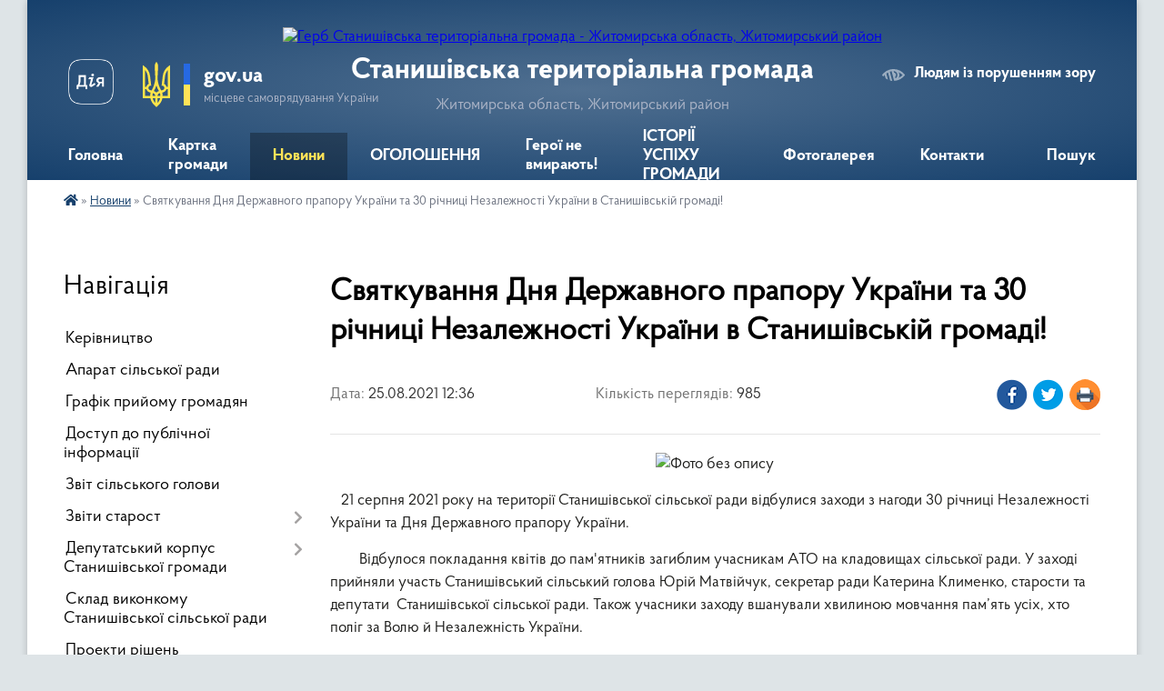

--- FILE ---
content_type: text/html; charset=UTF-8
request_url: https://stanyshivska-gromada.gov.ua/news/1630129513/
body_size: 18183
content:
<!DOCTYPE html>
<html lang="uk">
<head>
	<!--[if IE]><meta http-equiv="X-UA-Compatible" content="IE=edge"><![endif]-->
	<meta charset="utf-8">
	<meta name="viewport" content="width=device-width, initial-scale=1">
	<!--[if IE]><script>
		document.createElement('header');
		document.createElement('nav');
		document.createElement('main');
		document.createElement('section');
		document.createElement('article');
		document.createElement('aside');
		document.createElement('footer');
		document.createElement('figure');
		document.createElement('figcaption');
	</script><![endif]-->
	<title>Святкування Дня Державного прапору України та 30 річниці Незалежності України в Станишівській громаді! | Станишівська територіальна громада</title>
	<meta name="description" content=". .    21 серпня 2021 року на території Станишівської сільської ради відбулися заходи з нагоди 30 річниці Незалежності України та Дня Державного прапору України. . .         Відбулося покладання квітів до ">
	<meta name="keywords" content="Святкування, Дня, Державного, прапору, України, та, 30, річниці, Незалежності, України, в, Станишівській, громаді!, |, Станишівська, територіальна, громада">

	
		<meta property="og:image" content="https://rada.info/upload/users_files/04348444/19b7f42db41d48e34dfdd2beb140e5f7.jpg">
	<meta property="og:image:width" content="960">
	<meta property="og:image:height" content="640">
			<meta property="og:title" content="Святкування Дня Державного прапору України та 30 річниці Незалежності України в Станишівській громаді!">
				<meta property="og:type" content="article">
	<meta property="og:url" content="https://stanyshivska-gromada.gov.ua/news/1630129513/">
		
		<link rel="apple-touch-icon" sizes="57x57" href="https://gromada.org.ua/apple-icon-57x57.png">
	<link rel="apple-touch-icon" sizes="60x60" href="https://gromada.org.ua/apple-icon-60x60.png">
	<link rel="apple-touch-icon" sizes="72x72" href="https://gromada.org.ua/apple-icon-72x72.png">
	<link rel="apple-touch-icon" sizes="76x76" href="https://gromada.org.ua/apple-icon-76x76.png">
	<link rel="apple-touch-icon" sizes="114x114" href="https://gromada.org.ua/apple-icon-114x114.png">
	<link rel="apple-touch-icon" sizes="120x120" href="https://gromada.org.ua/apple-icon-120x120.png">
	<link rel="apple-touch-icon" sizes="144x144" href="https://gromada.org.ua/apple-icon-144x144.png">
	<link rel="apple-touch-icon" sizes="152x152" href="https://gromada.org.ua/apple-icon-152x152.png">
	<link rel="apple-touch-icon" sizes="180x180" href="https://gromada.org.ua/apple-icon-180x180.png">
	<link rel="icon" type="image/png" sizes="192x192"  href="https://gromada.org.ua/android-icon-192x192.png">
	<link rel="icon" type="image/png" sizes="32x32" href="https://gromada.org.ua/favicon-32x32.png">
	<link rel="icon" type="image/png" sizes="96x96" href="https://gromada.org.ua/favicon-96x96.png">
	<link rel="icon" type="image/png" sizes="16x16" href="https://gromada.org.ua/favicon-16x16.png">
	<link rel="manifest" href="https://gromada.org.ua/manifest.json">
	<meta name="msapplication-TileColor" content="#ffffff">
	<meta name="msapplication-TileImage" content="https://gromada.org.ua/ms-icon-144x144.png">
	<meta name="theme-color" content="#ffffff">
	
	
		<meta name="robots" content="">
	
    <link rel="preload" href="https://cdnjs.cloudflare.com/ajax/libs/font-awesome/5.9.0/css/all.min.css" as="style">
	<link rel="stylesheet" href="https://cdnjs.cloudflare.com/ajax/libs/font-awesome/5.9.0/css/all.min.css" integrity="sha512-q3eWabyZPc1XTCmF+8/LuE1ozpg5xxn7iO89yfSOd5/oKvyqLngoNGsx8jq92Y8eXJ/IRxQbEC+FGSYxtk2oiw==" crossorigin="anonymous" referrerpolicy="no-referrer" />

    <link rel="preload" href="//gromada.org.ua/themes/km2/css/styles_vip.css?v=3.34" as="style">
	<link rel="stylesheet" href="//gromada.org.ua/themes/km2/css/styles_vip.css?v=3.34">
	<link rel="stylesheet" href="//gromada.org.ua/themes/km2/css/5880/theme_vip.css?v=1769094980">
	
		<!--[if lt IE 9]>
	<script src="https://oss.maxcdn.com/html5shiv/3.7.2/html5shiv.min.js"></script>
	<script src="https://oss.maxcdn.com/respond/1.4.2/respond.min.js"></script>
	<![endif]-->
	<!--[if gte IE 9]>
	<style type="text/css">
		.gradient { filter: none; }
	</style>
	<![endif]-->

</head>
<body class="">

	<a href="#top_menu" class="skip-link link" aria-label="Перейти до головного меню (Alt+1)" accesskey="1">Перейти до головного меню (Alt+1)</a>
	<a href="#left_menu" class="skip-link link" aria-label="Перейти до бічного меню (Alt+2)" accesskey="2">Перейти до бічного меню (Alt+2)</a>
    <a href="#main_content" class="skip-link link" aria-label="Перейти до головного вмісту (Alt+3)" accesskey="3">Перейти до текстового вмісту (Alt+3)</a>




	
	<div class="wrap">
		
		<header>
			<div class="header_wrap">
				<div class="logo">
					<a href="https://stanyshivska-gromada.gov.ua/" id="logo" class="form_2">
						<img src="https://rada.info/upload/users_files/04348444/gerb/Логотип-СТГ-140-2_1.png" alt="Герб Станишівська територіальна громада - Житомирська область, Житомирський район">
					</a>
				</div>
				<div class="title">
					<div class="slogan_1">Станишівська територіальна громада</div>
					<div class="slogan_2">Житомирська область, Житомирський район</div>
				</div>
				<div class="gov_ua_block">
					<a class="diia" href="https://diia.gov.ua/" target="_blank" rel="nofollow" title="Державні послуги онлайн"><img src="//gromada.org.ua/themes/km2/img/diia.png" alt="Логотип Diia"></a>
					<img src="//gromada.org.ua/themes/km2/img/gerb.svg" class="gerb" alt="Герб України">
					<span class="devider"></span>
					<div class="title">
						<b>gov.ua</b>
						<span>місцеве самоврядування України</span>
					</div>
				</div>
								<div class="alt_link">
					<a href="#" rel="nofollow" title="Режим високої контастності" onclick="return set_special('78fdb611bc9b0a4dc1910e5778136a0a17c5abc7');">Людям із порушенням зору</a>
				</div>
								
				<section class="top_nav">
					<nav class="main_menu" id="top_menu">
						<ul>
														<li class="">
								<a href="https://stanyshivska-gromada.gov.ua/main/"><span>Головна</span></a>
																							</li>
														<li class="">
								<a href="https://stanyshivska-gromada.gov.ua/structure/"><span>Картка громади</span></a>
																							</li>
														<li class="active">
								<a href="https://stanyshivska-gromada.gov.ua/news/"><span>Новини</span></a>
																							</li>
														<li class="">
								<a href="https://stanyshivska-gromada.gov.ua/more_news/"><span>ОГОЛОШЕННЯ</span></a>
																							</li>
														<li class="">
								<a href="https://stanyshivska-gromada.gov.ua/geroi-ne-vmirajut-11-30-14-18-05-2022/"><span>Герої не вмирають!</span></a>
																							</li>
														<li class="">
								<a href="https://stanyshivska-gromada.gov.ua/istorii-uspihu-decentralizacii-v-gromadi-08-47-27-25-10-2019/"><span>ІСТОРІЇ УСПІХУ  ГРОМАДИ</span></a>
																							</li>
														<li class="">
								<a href="https://stanyshivska-gromada.gov.ua/photo/"><span>Фотогалерея</span></a>
																							</li>
														<li class="">
								<a href="https://stanyshivska-gromada.gov.ua/feedback/"><span>Контакти</span></a>
																							</li>
																				</ul>
					</nav>
					&nbsp;
					<button class="menu-button" id="open-button"><i class="fas fa-bars"></i> Меню сайту</button>
					<a href="https://stanyshivska-gromada.gov.ua/search/" rel="nofollow" class="search_button">Пошук</a>
				</section>
				
			</div>
		</header>
				
		<section class="bread_crumbs">
		<div xmlns:v="http://rdf.data-vocabulary.org/#"><a href="https://stanyshivska-gromada.gov.ua/" title="Головна сторінка"><i class="fas fa-home"></i></a> &raquo; <a href="https://stanyshivska-gromada.gov.ua/news/" aria-current="page">Новини</a>  &raquo; <span>Святкування Дня Державного прапору України та 30 річниці Незалежності України в Станишівській громаді!</span></div>
	</section>
	
	<section class="center_block">
		<div class="row">
			<div class="grid-25 fr">
				<aside>
				
									
										<div class="sidebar_title">Навігація</div>
										
					<nav class="sidebar_menu" id="left_menu">
						<ul>
														<li class="">
								<a href="https://stanyshivska-gromada.gov.ua/kerivnictvo-15-23-03-01-11-2017/"><span>Керівництво</span></a>
																							</li>
														<li class="">
								<a href="https://stanyshivska-gromada.gov.ua/aparat-silskoi-radi-16-02-13-09-03-2016/"><span>Апарат сільської ради</span></a>
																							</li>
														<li class="">
								<a href="https://stanyshivska-gromada.gov.ua/grafik-prijomu-gromadyan-14-24-19-23-02-2017/"><span>Графік прийому громадян</span></a>
																							</li>
														<li class="">
								<a href="https://stanyshivska-gromada.gov.ua/dostup-do-publichnoi-informacii-16-14-42-09-03-2016/"><span>Доступ до публічної інформації</span></a>
																							</li>
														<li class="">
								<a href="https://stanyshivska-gromada.gov.ua/zvit-silskogo-golovi-14-56-04-06-01-2023/"><span>Звіт сільського голови</span></a>
																							</li>
														<li class=" has-sub">
								<a href="https://stanyshivska-gromada.gov.ua/zviti-starost-11-51-45-03-07-2024/"><span>Звіти старост</span></a>
																<button onclick="return show_next_level(this);" aria-label="Показати підменю"></button>
																								<ul>
																		<li class="">
										<a href="https://stanyshivska-gromada.gov.ua/starosti-zarichanskogo-starostinskogo-okrugu-11-54-03-03-07-2024/"><span>старости Зарічанського старостинського округу</span></a>
																													</li>
																		<li class="">
										<a href="https://stanyshivska-gromada.gov.ua/starosti-piskivskogo-starostinskogo-okrugu-11-54-37-03-07-2024/"><span>старости Пісківського старостинського округу</span></a>
																													</li>
																		<li class="">
										<a href="https://stanyshivska-gromada.gov.ua/starosti-lukivskogo-starostinskogo-okrugu-11-55-04-03-07-2024/"><span>старости Луківського старостинського округу</span></a>
																													</li>
																		<li class="">
										<a href="https://stanyshivska-gromada.gov.ua/starosti-luschinskogo-starostinskogo-okrugu-11-55-41-03-07-2024/"><span>старости Ліщинського старостинського округу</span></a>
																													</li>
																		<li class="">
										<a href="https://stanyshivska-gromada.gov.ua/starosti-turoveckogo-starostinskogo-okrugu-11-57-15-03-07-2024/"><span>старости Туровецького старостинського округу</span></a>
																													</li>
																		<li class="">
										<a href="https://stanyshivska-gromada.gov.ua/starosti-ivankivskogo-starostinskogo-okrugu-11-57-55-03-07-2024/"><span>старости Іванківського старостинського округу</span></a>
																													</li>
																		<li class="">
										<a href="https://stanyshivska-gromada.gov.ua/starosti-kodnyanskogo-starostinskogo-okrugu-11-58-39-03-07-2024/"><span>старости Коднянського старостинського округу</span></a>
																													</li>
																		<li class="">
										<a href="https://stanyshivska-gromada.gov.ua/starosti-miroljubivskogo-starostinskogo-okrugu-12-00-11-03-07-2024/"><span>старости Миролюбівського старостинського округу</span></a>
																													</li>
																										</ul>
															</li>
														<li class=" has-sub">
								<a href="https://stanyshivska-gromada.gov.ua/sklad-deputativ-16-13-35-09-03-2016/"><span>Депутатський корпус Станишівської громади</span></a>
																<button onclick="return show_next_level(this);" aria-label="Показати підменю"></button>
																								<ul>
																		<li class="">
										<a href="https://stanyshivska-gromada.gov.ua/bjudzhetna-komisiya-20-19-02-09-03-2016/"><span>Бюджетна комісія</span></a>
																													</li>
																		<li class="">
										<a href="https://stanyshivska-gromada.gov.ua/zemelna-komisiya-20-19-20-09-03-2016/"><span>Земельна комісія</span></a>
																													</li>
																		<li class="">
										<a href="https://stanyshivska-gromada.gov.ua/zhkh-11-51-47-31-01-2017/"><span>Комісія з питань ЖКГ</span></a>
																													</li>
																		<li class="">
										<a href="https://stanyshivska-gromada.gov.ua/socialna-komisiya-11-58-25-31-01-2017/"><span>Соціальна комісія</span></a>
																													</li>
																		<li class="">
										<a href="https://stanyshivska-gromada.gov.ua/zviti-deputativ-stanishivskoi-silskoi-radi-8-sklikannya-12-39-30-05-01-2022/"><span>Звіти депутатів Станишівської сільської ради 8 скликання</span></a>
																													</li>
																										</ul>
															</li>
														<li class="">
								<a href="https://stanyshivska-gromada.gov.ua/sklad-vikonkomu-16-14-02-09-03-2016/"><span>Склад виконкому Станишівської сільської ради</span></a>
																							</li>
														<li class="">
								<a href="https://stanyshivska-gromada.gov.ua/proekti-rishen-16-17-37-09-03-2016/"><span>Проекти рішень</span></a>
																							</li>
														<li class=" has-sub">
								<a href="https://stanyshivska-gromada.gov.ua/rishennnya-sesij-16-16-26-09-03-2016/"><span>Рішення сесій</span></a>
																<button onclick="return show_next_level(this);" aria-label="Показати підменю"></button>
																								<ul>
																		<li class=" has-sub">
										<a href="https://stanyshivska-gromada.gov.ua/videotranslyaciya-16-23-17-21-05-2024/"><span>Відеотрансляція</span></a>
																				<button onclick="return show_next_level(this);" aria-label="Показати підменю"></button>
																														<ul>
																						<li><a href="https://stanyshivska-gromada.gov.ua/videotranslyaciya-zasidan-sesij-radi-16-23-50-21-05-2024/"><span>Відеотрансляція засідань сесій ради</span></a></li>
																																</ul>
																			</li>
																										</ul>
															</li>
														<li class=" has-sub">
								<a href="https://stanyshivska-gromada.gov.ua/materiali-postijnih-komisij-16-55-01-28-12-2021/"><span>Матеріали постійних комісій</span></a>
																<button onclick="return show_next_level(this);" aria-label="Показати підменю"></button>
																								<ul>
																		<li class="">
										<a href="https://stanyshivska-gromada.gov.ua/bjudzhetna-komisiya-09-33-47-30-12-2022/"><span>Постійна комісія з питань планування, фінансів, бюджету та соціально-економічного розвитку</span></a>
																													</li>
																		<li class="">
										<a href="https://stanyshivska-gromada.gov.ua/postijna-komisiya-z-pitan-zemelnih-vidnosin-budivnictva-perspektivnogo-rozvitku-ohoroni-navkolishnogo-prirodnogo-seredovischa-ta-agropromisl-09-55-50-30-12-2022/"><span>Постійна комісія з питань земельних відносин, будівництва, перспективного розвитку, охорони навколишнього природного середовища та агропромислового комплексу</span></a>
																													</li>
																		<li class="">
										<a href="https://stanyshivska-gromada.gov.ua/postijna-komisiya-z-planuvannya-finansiv-bjudzhetu-ta-socialnoekonomichnogo-rozvitku-09-56-50-30-12-2022/"><span>Постійна комісія з питань освіти, культури, охорони здоров’я, фізкультури, спорту та соціального захисту населення, прав людини, законності, депутатської діяльності та етики</span></a>
																													</li>
																		<li class="">
										<a href="https://stanyshivska-gromada.gov.ua/postijna-komisiya-z-pitan-zhitlovokomunalnogo-gospodarstva-komunalnoi-vlasnosti-promislovosti-pidpriemnictva-ta-sferi-poslug-silskoi-radi-09-59-05-30-12-2022/"><span>Постійна комісія з питань житлово-комунального господарства, комунальної власності, промисловості, підприємництва та сфери послуг сільської ради</span></a>
																													</li>
																		<li class="">
										<a href="https://stanyshivska-gromada.gov.ua/videotranslyaciya-zasidan-postijnih-komisij-08-49-29-04-07-2024/"><span>Відеотрансляція засідань постійних комісій</span></a>
																													</li>
																										</ul>
															</li>
														<li class="">
								<a href="https://stanyshivska-gromada.gov.ua/rishennya-vikonkomu-16-16-40-09-03-2016/"><span>Рішення виконкому</span></a>
																							</li>
														<li class="">
								<a href="https://stanyshivska-gromada.gov.ua/pasport-gromadi-09-58-46-13-08-2025/"><span>ПАСПОРТ ГРОМАДИ</span></a>
																							</li>
														<li class=" has-sub">
								<a href="https://stanyshivska-gromada.gov.ua/docs/"><span>Документи</span></a>
																<button onclick="return show_next_level(this);" aria-label="Показати підменю"></button>
																								<ul>
																		<li class="">
										<a href="https://stanyshivska-gromada.gov.ua/rozporyadzhennya-silskogo-golovi-1521791169/"><span>Розпорядження</span></a>
																													</li>
																		<li class="">
										<a href="https://stanyshivska-gromada.gov.ua/statut-gromadi-16-54-07-02-05-2019/"><span>Статут громади</span></a>
																													</li>
																		<li class="">
										<a href="https://stanyshivska-gromada.gov.ua/reglament-roboti-stanishivskoi-silskoi-radi-11-56-50-02-07-2024/"><span>Регламент роботи Станишівської сільської ради</span></a>
																													</li>
																										</ul>
															</li>
														<li class="">
								<a href="https://stanyshivska-gromada.gov.ua/policejskij-oficer-stanishivskoi-gromadi-14-12-29-29-06-2021/"><span>Поліцейський офіцер громади</span></a>
																							</li>
														<li class=" has-sub">
								<a href="https://stanyshivska-gromada.gov.ua/ekonomichna-sfera-16-16-00-09-03-2016/"><span>Бюджет громади</span></a>
																<button onclick="return show_next_level(this);" aria-label="Показати підменю"></button>
																								<ul>
																		<li class="">
										<a href="https://stanyshivska-gromada.gov.ua/bjudzhetni-zapiti-09-36-19-12-10-2022/"><span>Бюджетні запити</span></a>
																													</li>
																		<li class="">
										<a href="https://stanyshivska-gromada.gov.ua/bjudzhet-08-37-26-10-03-2016/"><span>Паспорти бюджетних програм</span></a>
																													</li>
																		<li class="">
										<a href="https://stanyshivska-gromada.gov.ua/regulyatorna-dokumentaciya-08-46-40-21-05-2019/"><span>Регуляторна політика</span></a>
																													</li>
																		<li class="">
										<a href="https://stanyshivska-gromada.gov.ua/miscevi-podatki-i-zbori-08-37-50-10-03-2016/"><span>Місцеві податки і збори</span></a>
																													</li>
																		<li class="">
										<a href="https://stanyshivska-gromada.gov.ua/do-uvagi-platnikiv-podatkiv-22-59-43-04-01-2021/"><span>До уваги платників податків!</span></a>
																													</li>
																		<li class="">
										<a href="https://stanyshivska-gromada.gov.ua/grantovi-mozhlivosti-rozvitku-09-22-38-26-03-2024/"><span>Грантові можливості розвитку</span></a>
																													</li>
																		<li class="">
										<a href="https://stanyshivska-gromada.gov.ua/publichni-investicii-15-16-24-19-09-2025/"><span>ПУБЛІЧНІ ІНВЕСТИЦІЇ</span></a>
																													</li>
																										</ul>
															</li>
														<li class=" has-sub">
								<a href="https://stanyshivska-gromada.gov.ua/bjudzhet-uchasti-09-04-10-01-03-2018/"><span>БЮДЖЕТ УЧАСТІ</span></a>
																<button onclick="return show_next_level(this);" aria-label="Показати підменю"></button>
																								<ul>
																		<li class="">
										<a href="https://stanyshivska-gromada.gov.ua/polozhennya-09-05-33-01-03-2018/"><span>Положення</span></a>
																													</li>
																		<li class="">
										<a href="https://stanyshivska-gromada.gov.ua/proekti-09-05-48-01-03-2018/"><span>Проекти</span></a>
																													</li>
																		<li class="">
										<a href="https://stanyshivska-gromada.gov.ua/protokoli-koordinacijnoi-radi-09-06-13-01-03-2018/"><span>Документи та протоколи</span></a>
																													</li>
																		<li class="">
										<a href="https://stanyshivska-gromada.gov.ua/realizovani-proekti-14-50-34-04-07-2019/"><span>Реалізовані проекти</span></a>
																													</li>
																										</ul>
															</li>
														<li class="">
								<a href="https://stanyshivska-gromada.gov.ua/veteranam-vijni-15-51-45-25-01-2024/"><span>ВЕТЕРАНАМ ВІЙНИ</span></a>
																							</li>
														<li class=" has-sub">
								<a href="https://stanyshivska-gromada.gov.ua/centr-nadannya-administrativnih-poslug-09-19-56-02-08-2017/"><span>Центр надання  адміністративних  послуг</span></a>
																<button onclick="return show_next_level(this);" aria-label="Показати підменю"></button>
																								<ul>
																		<li class="">
										<a href="https://stanyshivska-gromada.gov.ua/ustanovchi-dokumenti-11-02-22-11-08-2017/"><span>Установчі документи</span></a>
																													</li>
																		<li class="">
										<a href="https://stanyshivska-gromada.gov.ua/perelik-poslug-12-12-41-21-09-2017/"><span>Перелік послуг</span></a>
																													</li>
																		<li class="">
										<a href="https://stanyshivska-gromada.gov.ua/inforomacijni-kartki-12-22-38-29-12-2017/"><span>Інформаційні картки</span></a>
																													</li>
																		<li class="">
										<a href="https://stanyshivska-gromada.gov.ua/zrazki-zayav-12-42-13-27-02-2018/"><span>Зразки заяв</span></a>
																													</li>
																		<li class="">
										<a href="https://stanyshivska-gromada.gov.ua/onlajn-poslugi-organiv-vikonavchoi-vladi-08-57-20-13-03-2019/"><span>Он-лайн послуги органів виконавчої влади</span></a>
																													</li>
																		<li class="">
										<a href="https://stanyshivska-gromada.gov.ua/normativnopravova-baza-09-02-31-13-03-2019/"><span>Нормативно-правова база</span></a>
																													</li>
																		<li class="">
										<a href="https://stanyshivska-gromada.gov.ua/dodatkovain-formaciya-11-10-13-02-10-2018/"><span>Важлива інформація</span></a>
																													</li>
																		<li class="">
										<a href="https://stanyshivska-gromada.gov.ua/grafik-prijomu-gromadyan-15-20-38-21-08-2019/"><span>Графік прийому громадян</span></a>
																													</li>
																		<li class="">
										<a href="https://stanyshivska-gromada.gov.ua/pasportni-poslugi-12-04-15-29-12-2020/"><span>Паспортні послуги</span></a>
																													</li>
																										</ul>
															</li>
														<li class=" has-sub">
								<a href="https://stanyshivska-gromada.gov.ua/socialna-sfera-15-09-30-22-01-2021/"><span>Соціальна сфера</span></a>
																<button onclick="return show_next_level(this);" aria-label="Показати підменю"></button>
																								<ul>
																		<li class=" has-sub">
										<a href="https://stanyshivska-gromada.gov.ua/ku-centr-nadannya-socialnih-poslug-stanishivskoi-silskoi-radi-15-25-36-22-01-2021/"><span>КУ «Центр надання соціальних послуг Станишівської сільської ради»</span></a>
																				<button onclick="return show_next_level(this);" aria-label="Показати підменю"></button>
																														<ul>
																						<li><a href="https://stanyshivska-gromada.gov.ua/socialni-poslugi-ku-centr-nadannya-socialnih-poslug-11-15-15-02-06-2022/"><span>Соціальна послуга "догляд вдома"</span></a></li>
																						<li><a href="https://stanyshivska-gromada.gov.ua/socialna-posluga-–-socialnij-suprovid-simejosib-yaki-perebuvajut-u-skladnih-zhittevih-obstavinah-11-22-53-02-06-2022/"><span>соціальна послуга – «соціальний супровід сімей/осіб, які перебувають у складних життєвих обставинах»</span></a></li>
																																</ul>
																			</li>
																										</ul>
															</li>
														<li class=" has-sub">
								<a href="https://stanyshivska-gromada.gov.ua/osvita-16-15-00-09-03-2016/"><span>Відділ освіти</span></a>
																<button onclick="return show_next_level(this);" aria-label="Показати підменю"></button>
																								<ul>
																		<li class="">
										<a href="https://stanyshivska-gromada.gov.ua/zakladi-zagalnoi-serednoi-osviti-stanishivskoi-silskoi-radi-16-11-12-19-01-2024/"><span>Заклади загальної середньої освіти Станишівської сільської ради</span></a>
																													</li>
																		<li class=" has-sub">
										<a href="https://stanyshivska-gromada.gov.ua/publichna-informaciya-viddilu-osviti-15-59-39-10-03-2023/"><span>Публічна інформація відділу освіти</span></a>
																				<button onclick="return show_next_level(this);" aria-label="Показати підменю"></button>
																														<ul>
																						<li><a href="https://stanyshivska-gromada.gov.ua/vibir-pidruchnikiv-zzso-10-48-15-03-04-2025/"><span>Вибір підручників ЗЗСО</span></a></li>
																						<li><a href="https://stanyshivska-gromada.gov.ua/vibir-pidruchnikiv-zzso-10-48-18-03-04-2025/"><span>Територія обслуговування закладів освіти</span></a></li>
																						<li><a href="https://stanyshivska-gromada.gov.ua/visnovki-institucijnogo-auditu-upravlinnya-derzhavnoi-sluzhbi-yakosti-osviti-u-zhitomirskij-oblasti-15-18-53-30-12-2025/"><span>ВИСНОВКИ ІНСТИТУЦІЙНОГО АУДИТУ УПРАВЛІННЯ ДЕРЖАВНОЇ СЛУЖБИ ЯКОСТІ ОСВІТИ У ЖИТОМИРСЬКІЙ ОБЛАСТІ</span></a></li>
																																</ul>
																			</li>
																		<li class="">
										<a href="https://stanyshivska-gromada.gov.ua/zahodi-v-zakladah-osviti-gromadi-15-13-29-17-01-2023/"><span>Заходи в закладах освіти громади</span></a>
																													</li>
																		<li class=" has-sub">
										<a href="https://stanyshivska-gromada.gov.ua/stanishivska-zosh-iiii-st-21-05-44-09-03-2016/"><span>Станишівський ліцей</span></a>
																				<button onclick="return show_next_level(this);" aria-label="Показати підменю"></button>
																														<ul>
																						<li><a href="https://stanyshivska-gromada.gov.ua/publichna-informaciya-11-21-12-20-02-2018/"><span>Публічна інформація</span></a></li>
																						<li><a href="https://stanyshivska-gromada.gov.ua/kadrovij-pedagogichnij-sklad-10-48-41-20-02-2018/"><span>Кадровий педагогічний склад</span></a></li>
																						<li><a href="https://stanyshivska-gromada.gov.ua/finansova-zvitnist-10-50-29-20-02-2018/"><span>Звітність</span></a></li>
																																</ul>
																			</li>
																		<li class=" has-sub">
										<a href="https://stanyshivska-gromada.gov.ua/zarichanska-zosh-10-25-26-20-02-2018/"><span>Зарічанська гімназія</span></a>
																				<button onclick="return show_next_level(this);" aria-label="Показати підменю"></button>
																														<ul>
																						<li><a href="https://stanyshivska-gromada.gov.ua/ustanovchi-dokumenti-10-26-10-20-02-2018/"><span>Установчі документи</span></a></li>
																						<li><a href="https://stanyshivska-gromada.gov.ua/kadrovij-pedagogichnij-sklad-10-35-12-20-02-2018/"><span>Кадровий педагогічний склад</span></a></li>
																						<li><a href="https://stanyshivska-gromada.gov.ua/finansova-zvitnist-10-35-38-20-02-2018/"><span>Звітність</span></a></li>
																																</ul>
																			</li>
																		<li class=" has-sub">
										<a href="https://stanyshivska-gromada.gov.ua/lukivska-zosh-10-55-41-20-02-2018/"><span>Луківська гімназія</span></a>
																				<button onclick="return show_next_level(this);" aria-label="Показати підменю"></button>
																														<ul>
																						<li><a href="https://stanyshivska-gromada.gov.ua/ustanovchi-dokumenti-10-55-55-20-02-2018/"><span>Установчі документи</span></a></li>
																						<li><a href="https://stanyshivska-gromada.gov.ua/kadrovij-pedagogichnij-sklad-10-56-04-20-02-2018/"><span>Кадровий педагогічний склад</span></a></li>
																						<li><a href="https://stanyshivska-gromada.gov.ua/finansova-zvitnist-10-56-13-20-02-2018/"><span>Звітність</span></a></li>
																						<li><a href="https://stanyshivska-gromada.gov.ua/publichna-informaciya-20-26-48-23-03-2020/"><span>Публічна інформація</span></a></li>
																																</ul>
																			</li>
																		<li class=" has-sub">
										<a href="https://stanyshivska-gromada.gov.ua/lischinska-zosh-10-56-51-20-02-2018/"><span>Ліщинська гімназія</span></a>
																				<button onclick="return show_next_level(this);" aria-label="Показати підменю"></button>
																														<ul>
																						<li><a href="https://stanyshivska-gromada.gov.ua/ustanovchi-dokumenti-10-57-07-20-02-2018/"><span>Установчі документи</span></a></li>
																						<li><a href="https://stanyshivska-gromada.gov.ua/kadrovij-pedagogichnij-sklad-10-57-20-20-02-2018/"><span>Кадровий педагогічний склад</span></a></li>
																						<li><a href="https://stanyshivska-gromada.gov.ua/finansova-zvitnist-10-57-43-20-02-2018/"><span>Звітність</span></a></li>
																						<li><a href="https://stanyshivska-gromada.gov.ua/publichna-informaciya-23-03-26-13-06-2022/"><span>Публічна інформація</span></a></li>
																																</ul>
																			</li>
																		<li class=" has-sub">
										<a href="https://stanyshivska-gromada.gov.ua/zdo-dzherelce-11-00-50-20-02-2018/"><span>Зарічанський ЗДО "Джерельце"</span></a>
																				<button onclick="return show_next_level(this);" aria-label="Показати підменю"></button>
																														<ul>
																						<li><a href="https://stanyshivska-gromada.gov.ua/zvitnist-15-54-48-13-07-2020/"><span>Звітність</span></a></li>
																						<li><a href="https://stanyshivska-gromada.gov.ua/publichna-informaciya-21-54-10-19-06-2024/"><span>Публічна інформація</span></a></li>
																																</ul>
																			</li>
																		<li class=" has-sub">
										<a href="https://stanyshivska-gromada.gov.ua/dnz-doshkolyarik-21-06-01-09-03-2016/"><span>Станишівський ЗДО "Малятко"</span></a>
																				<button onclick="return show_next_level(this);" aria-label="Показати підменю"></button>
																														<ul>
																						<li><a href="https://stanyshivska-gromada.gov.ua/zvitnist-15-55-02-13-07-2020/"><span>Звітність</span></a></li>
																																</ul>
																			</li>
																		<li class=" has-sub">
										<a href="https://stanyshivska-gromada.gov.ua/piskivskij-dnz-dzherelce-11-05-35-20-02-2018/"><span>Пісківський ЗДО "Джерельце"</span></a>
																				<button onclick="return show_next_level(this);" aria-label="Показати підменю"></button>
																														<ul>
																						<li><a href="https://stanyshivska-gromada.gov.ua/zvitnist-15-55-12-13-07-2020/"><span>Звітність</span></a></li>
																						<li><a href="https://stanyshivska-gromada.gov.ua/ustanovchi-dokumenti-12-03-06-27-05-2021/"><span>установчі документи</span></a></li>
																						<li><a href="https://stanyshivska-gromada.gov.ua/pedagogichna-rada-09-51-16-21-09-2021/"><span>Педагогічна рада</span></a></li>
																						<li><a href="https://stanyshivska-gromada.gov.ua/publichna-informaciya-21-45-37-18-06-2024/"><span>Публічна інформація</span></a></li>
																																</ul>
																			</li>
																		<li class=" has-sub">
										<a href="https://stanyshivska-gromada.gov.ua/ivankivska-gimnaziya-16-14-16-03-12-2025/"><span>Іванківська гімназія</span></a>
																				<button onclick="return show_next_level(this);" aria-label="Показати підменю"></button>
																														<ul>
																						<li><a href="https://stanyshivska-gromada.gov.ua/ustanovchi-dokumenti-16-15-18-03-12-2025/"><span>Установчі документи</span></a></li>
																						<li><a href="https://stanyshivska-gromada.gov.ua/osvitni-programi-16-15-50-03-12-2025/"><span>Документи закладу</span></a></li>
																																</ul>
																			</li>
																		<li class=" has-sub">
										<a href="https://stanyshivska-gromada.gov.ua/lukivskij-dnz-malyatko-11-07-02-20-02-2018/"><span>Луківський ЗДО "Малятко"</span></a>
																				<button onclick="return show_next_level(this);" aria-label="Показати підменю"></button>
																														<ul>
																						<li><a href="https://stanyshivska-gromada.gov.ua/zvitnist-15-55-24-13-07-2020/"><span>Звітність</span></a></li>
																						<li><a href="https://stanyshivska-gromada.gov.ua/informaciya-dlya-opriljudnennya-15-30-12-22-09-2021/"><span>інформація для оприлюднення</span></a></li>
																						<li><a href="https://stanyshivska-gromada.gov.ua/ustanovchi-dokumenti-10-55-21-24-05-2021/"><span>установчі документи</span></a></li>
																						<li><a href="https://stanyshivska-gromada.gov.ua/kadrovij-sklad-11-08-08-24-05-2021/"><span>кадровий склад</span></a></li>
																																</ul>
																			</li>
																		<li class=" has-sub">
										<a href="https://stanyshivska-gromada.gov.ua/lischinskij-dnz-lastivka-11-07-56-20-02-2018/"><span>Ліщинський ЗДО "Ластівка"</span></a>
																				<button onclick="return show_next_level(this);" aria-label="Показати підменю"></button>
																														<ul>
																						<li><a href="https://stanyshivska-gromada.gov.ua/zvitnist-15-55-37-13-07-2020/"><span>Планування діяльності та звітність</span></a></li>
																						<li><a href="https://stanyshivska-gromada.gov.ua/ustanovchi-dokumenti-15-41-36-14-06-2021/"><span>Установчі документи</span></a></li>
																						<li><a href="https://stanyshivska-gromada.gov.ua/ustanovchi-dokumenti-15-41-50-14-06-2021/"><span>Установчі документи</span></a></li>
																						<li><a href="https://stanyshivska-gromada.gov.ua/ustanovchi-dokumenti-15-42-00-14-06-2021/"><span>Установчі документи</span></a></li>
																						<li><a href="https://stanyshivska-gromada.gov.ua/kadrovij-sklad-15-53-49-14-06-2021/"><span>Кадровий склад</span></a></li>
																																</ul>
																			</li>
																		<li class=" has-sub">
										<a href="https://stanyshivska-gromada.gov.ua/ivankivskij-dnz-kazka-10-01-24-17-08-2021/"><span>Іванківський ЗДО "Казка"</span></a>
																				<button onclick="return show_next_level(this);" aria-label="Показати підменю"></button>
																														<ul>
																						<li><a href="https://stanyshivska-gromada.gov.ua/ustanovchi-dokumenti-10-09-58-17-08-2021/"><span>Установчі документи</span></a></li>
																						<li><a href="https://stanyshivska-gromada.gov.ua/personal-10-11-55-17-08-2021/"><span>Персонал</span></a></li>
																						<li><a href="https://stanyshivska-gromada.gov.ua/publichna-informaciya-01-01-27-18-06-2024/"><span>Публічна інформація</span></a></li>
																																</ul>
																			</li>
																		<li class="">
										<a href="https://stanyshivska-gromada.gov.ua/miroljubivskij-zdo-strumochok-14-55-53-29-12-2022/"><span>Миролюбівський ЗДО "Струмочок"</span></a>
																													</li>
																		<li class="">
										<a href="https://stanyshivska-gromada.gov.ua/kodnyanskij-zdo-sonechko-15-13-22-29-12-2022/"><span>Коднянський ЗДО «Сонечко»</span></a>
																													</li>
																		<li class=" has-sub">
										<a href="https://stanyshivska-gromada.gov.ua/ kodnyanskij-licej-stanishivskoi-silskoi-radi-16-41-39-29-12-2022/"><span> Коднянський ліцей Станишівської сільської ради</span></a>
																				<button onclick="return show_next_level(this);" aria-label="Показати підменю"></button>
																														<ul>
																						<li><a href="https://stanyshivska-gromada.gov.ua/filiya-miroljubivska-gimnaziya-kodnyanskogo-liceju-16-36-01-29-12-2022/"><span>Філія "Миролюбівська гімназія " Коднянського ліцею</span></a></li>
																																</ul>
																			</li>
																										</ul>
															</li>
														<li class="">
								<a href="https://stanyshivska-gromada.gov.ua/dlya-vnutrishno-peremischenih-osib-16-11-30-27-02-2025/"><span>ДЛЯ ВНУТРІШНЬО ПЕРЕМІЩЕНИХ ОСІБ</span></a>
																							</li>
														<li class="">
								<a href="https://stanyshivska-gromada.gov.ua/finansovij-viddil-16-01-54-26-02-2025/"><span>Фінансовий відділ</span></a>
																							</li>
														<li class="">
								<a href="https://stanyshivska-gromada.gov.ua/protokoli-gromadskih-sluhan-13-52-52-10-07-2023/"><span>Протоколи громадських слухань</span></a>
																							</li>
														<li class="">
								<a href="https://stanyshivska-gromada.gov.ua/mistobudivna-dokumentaciya-15-54-12-21-07-2020/"><span>Містобудівна документація</span></a>
																							</li>
														<li class=" has-sub">
								<a href="https://stanyshivska-gromada.gov.ua/evidnovlennya-14-06-19-20-06-2023/"><span>єВідновлення</span></a>
																<button onclick="return show_next_level(this);" aria-label="Показати підменю"></button>
																								<ul>
																		<li class=" has-sub">
										<a href="https://stanyshivska-gromada.gov.ua/komisiya-z-rozglyadu-pitan-schodo-nadannya-kompensacii-za-poshkodzhenni-ob’ekti-neruhomogo-majna-vnaslidok-bojovih-dij-teroristichnih-akti-14-09-30-20-06-2023/"><span>Комісія з розгляду питань щодо надання компенсації за пошкодженні об’єкти нерухомого майна внаслідок бойових дій, терористичних актів, диверсій, спричинених збройною агресією російської федерації проти України на території Станишівської ТГ</span></a>
																				<button onclick="return show_next_level(this);" aria-label="Показати підменю"></button>
																														<ul>
																						<li><a href="https://stanyshivska-gromada.gov.ua/sklad-komisii-14-11-23-20-06-2023/"><span>Склад комісії</span></a></li>
																						<li><a href="https://stanyshivska-gromada.gov.ua/polozhennya-pro-komisiju-14-17-03-20-06-2023/"><span>Положення про комісію</span></a></li>
																																</ul>
																			</li>
																										</ul>
															</li>
														<li class="">
								<a href="https://stanyshivska-gromada.gov.ua/publichni-zakupivli-09-32-37-19-03-2024/"><span>ПУБЛІЧНІ ЗАКУПІВЛІ</span></a>
																							</li>
														<li class=" has-sub">
								<a href="https://stanyshivska-gromada.gov.ua/kultura-17-16-00-09-03-2016/"><span>КУЛЬТУРА</span></a>
																<button onclick="return show_next_level(this);" aria-label="Показати підменю"></button>
																								<ul>
																		<li class="">
										<a href="https://stanyshivska-gromada.gov.ua/zahodi-v-zakladah-kulturi-gromadi-21-19-40-23-04-2025/"><span>Заходи в закладах культури громади</span></a>
																													</li>
																		<li class=" has-sub">
										<a href="https://stanyshivska-gromada.gov.ua/klubni-ustanovi-13-48-45-21-01-2021/"><span>Станишівський центр культури, дозвілля та спорту Станишівської сільської ради</span></a>
																				<button onclick="return show_next_level(this);" aria-label="Показати підменю"></button>
																														<ul>
																						<li><a href="https://stanyshivska-gromada.gov.ua/zahodi-v-zakladah-kulturi-gromadi-11-35-25-03-11-2023/"><span>Заходи в закладах культури громади</span></a></li>
																						<li><a href="https://stanyshivska-gromada.gov.ua/budinok-kulturi-s-stanishivka-08-39-53-10-03-2016/"><span>Станишівський ЦКДС</span></a></li>
																						<li><a href="https://stanyshivska-gromada.gov.ua/budinok-kulturi-s-kodnya-13-55-23-21-01-2021/"><span>Філія будинок культури с. Кодня</span></a></li>
																						<li><a href="https://stanyshivska-gromada.gov.ua/budinok-kulturi-sela-zarichani-09-54-30-31-03-2017/"><span>Філія будинку культури села Зарічани</span></a></li>
																						<li><a href="https://stanyshivska-gromada.gov.ua/bk-luka-15-25-10-21-03-2018/"><span>Філія будинок культури  села Лука</span></a></li>
																						<li><a href="https://stanyshivska-gromada.gov.ua/budinok-kulturi-s-lischin-12-36-55-01-12-2020/"><span>Філія будинок культури с. Ліщин</span></a></li>
																						<li><a href="https://stanyshivska-gromada.gov.ua/budinok-kulturi-sela-piski-15-34-00-21-03-2018/"><span>Філія будинок культури села Піски</span></a></li>
																																</ul>
																			</li>
																		<li class=" has-sub">
										<a href="https://stanyshivska-gromada.gov.ua/biblioteka-s-stanishivka-08-40-35-10-03-2016/"><span>КЗ "Публічна бібліотека Станишівської сільської ради"</span></a>
																				<button onclick="return show_next_level(this);" aria-label="Показати підменю"></button>
																														<ul>
																						<li><a href="https://stanyshivska-gromada.gov.ua/zahodi-v-kz-publichna-biblioteka-16-43-50-01-11-2023/"><span>Заходи в КЗ "Публічна бібліотека"</span></a></li>
																						<li><a href="https://stanyshivska-gromada.gov.ua/biblioteka-s-slobodaselec-08-40-59-10-03-2016/"><span>Бібліотечний пункт с. Слобода-Селець</span></a></li>
																						<li><a href="https://stanyshivska-gromada.gov.ua/biblioteka-s-bistri-08-41-16-10-03-2016/"><span>Бібліотечний пункт с. Бистрі</span></a></li>
																						<li><a href="https://stanyshivska-gromada.gov.ua/biblioteka-s-zarichani-09-10-47-19-01-2017/"><span>Бібліотека-філія с. Зарічани</span></a></li>
																						<li><a href="https://stanyshivska-gromada.gov.ua/lischin-10-10-21-11-03-2017/"><span>Ббібліотека-філія с. Ліщин</span></a></li>
																						<li><a href="https://stanyshivska-gromada.gov.ua/biblioteka-sela-luka-15-25-42-21-03-2018/"><span>Бібліотека-філія с. Лука</span></a></li>
																						<li><a href="https://stanyshivska-gromada.gov.ua/biblioteka-sela-mlinische-15-31-45-21-03-2018/"><span>Бібліотечний пункт с. Млинище</span></a></li>
																						<li><a href="https://stanyshivska-gromada.gov.ua/biblioteka-sela-skomorohi-15-27-55-21-03-2018/"><span>Бібліотечний пункт с. Скоморохи</span></a></li>
																						<li><a href="https://stanyshivska-gromada.gov.ua/biblioteka-sela-piski-15-34-32-21-03-2018/"><span>Бібліотека-філія с. Піски</span></a></li>
																						<li><a href="https://stanyshivska-gromada.gov.ua/bibliotekafiliya-s-kodnya-09-20-35-19-01-2021/"><span>Бібліотека-філія с. Кодня</span></a></li>
																						<li><a href="https://stanyshivska-gromada.gov.ua/bibliotekafiliya-s-miroljubivka-09-21-17-19-01-2021/"><span>Бібліотека-філія с. Миролюбівка</span></a></li>
																						<li><a href="https://stanyshivska-gromada.gov.ua/bibliotekafiliya-s-ivankiv-09-21-49-19-01-2021/"><span>Бібліотека-філія с. Іванків</span></a></li>
																						<li><a href="https://stanyshivska-gromada.gov.ua/bibliotechnij-punkt-s-turovec-11-05-05-22-01-2021/"><span>Бібліотечний пункт с. Туровець</span></a></li>
																																</ul>
																			</li>
																		<li class="">
										<a href="https://stanyshivska-gromada.gov.ua/majstri-narodnoi-tvorchosti-1521885065/"><span>Майстри народної творчості</span></a>
																													</li>
																		<li class=" has-sub">
										<a href="https://stanyshivska-gromada.gov.ua/muzei-13-49-38-21-01-2021/"><span>Музеї</span></a>
																				<button onclick="return show_next_level(this);" aria-label="Показати підменю"></button>
																														<ul>
																						<li><a href="https://stanyshivska-gromada.gov.ua/muzej-starovinnogo-ukrainskogo-pobutu-s-bistri-13-57-10-21-01-2021/"><span>Музей старовинного українського побуту с. Бистрі</span></a></li>
																						<li><a href="https://stanyshivska-gromada.gov.ua/narodnij-muzej-istorii-s-kodnya-13-57-53-21-01-2021/"><span>Народний музей історії с. Кодня</span></a></li>
																																</ul>
																			</li>
																		<li class="">
										<a href="https://stanyshivska-gromada.gov.ua/pamyatni-dati-ta-podii-16-37-00-03-02-2023/"><span>Пам'ятні дати та події</span></a>
																													</li>
																										</ul>
															</li>
														<li class="">
								<a href="https://stanyshivska-gromada.gov.ua/molodizhna-rada-10-51-41-26-12-2025/"><span>МОЛОДІЖНА РАДА</span></a>
																							</li>
														<li class=" has-sub">
								<a href="https://stanyshivska-gromada.gov.ua/sport-duhovnist-17-16-53-09-03-2016/"><span>СПОРТ</span></a>
																<button onclick="return show_next_level(this);" aria-label="Показати підменю"></button>
																								<ul>
																		<li class="">
										<a href="https://stanyshivska-gromada.gov.ua/grafik-roboti-sportivnih-gurtkiv-09-01-57-19-02-2021/"><span>Графік роботи спортивних гуртків</span></a>
																													</li>
																										</ul>
															</li>
														<li class=" has-sub">
								<a href="https://stanyshivska-gromada.gov.ua/turizm-16-52-58-17-10-2019/"><span>ТУРИЗМ</span></a>
																<button onclick="return show_next_level(this);" aria-label="Показати підменю"></button>
																								<ul>
																		<li class="">
										<a href="https://stanyshivska-gromada.gov.ua/turistichnij-marshrut-stanishivskoi-otg-13-59-24-21-01-2021/"><span>Туристичний маршрут Станишівської громади</span></a>
																													</li>
																		<li class="">
										<a href="https://stanyshivska-gromada.gov.ua/turistichnij-magnit-stanishivskoi-otg-13-59-56-21-01-2021/"><span>Туристичні магніти Станишівської громади</span></a>
																													</li>
																										</ul>
															</li>
														<li class=" has-sub">
								<a href="https://stanyshivska-gromada.gov.ua/profilaktika-nasilstva-v-simi-19-20-33-25-11-2022/"><span>Питання сім’ї, гендерної рівності, протидії домашньому насильству та торгівлі людьми</span></a>
																<button onclick="return show_next_level(this);" aria-label="Показати підменю"></button>
																								<ul>
																		<li class="">
										<a href="https://stanyshivska-gromada.gov.ua/osobam-postrazhdalim-vid-vijni-12-31-00-24-09-2025/"><span>Особам постраждалим від війни</span></a>
																													</li>
																		<li class="">
										<a href="https://stanyshivska-gromada.gov.ua/genderna-rivnist-13-56-36-05-08-2025/"><span>Гендерна рівність</span></a>
																													</li>
																		<li class="">
										<a href="https://stanyshivska-gromada.gov.ua/protidiya-domashnomu-nasilstvu-13-57-26-05-08-2025/"><span>Протидія домашньому насильству</span></a>
																													</li>
																		<li class="">
										<a href="https://stanyshivska-gromada.gov.ua/protidiya-torgivli-ljudmi-13-57-51-05-08-2025/"><span>Протидія торгівлі людьми</span></a>
																													</li>
																										</ul>
															</li>
														<li class=" has-sub">
								<a href="https://stanyshivska-gromada.gov.ua/viddil-sluzhba-u-spravah-ditej-10-02-56-24-06-2022/"><span>Відділ (служба) у справах дітей</span></a>
																<button onclick="return show_next_level(this);" aria-label="Показати підменю"></button>
																								<ul>
																		<li class="">
										<a href="https://stanyshivska-gromada.gov.ua/ozdorovlennya-ditej-z-simej-socialno-ne-zahischenih-kategorij-12-13-59-31-07-2024/"><span>Оздоровлення дітей з сімей соціально не захищених категорій</span></a>
																													</li>
																		<li class=" has-sub">
										<a href="https://stanyshivska-gromada.gov.ua/patronat-nad-ditinoju-10-04-19-24-06-2022/"><span>Сімейні форми виховання дітей-сиріт та дітей, позбавлених батьківського піклування</span></a>
																				<button onclick="return show_next_level(this);" aria-label="Показати підменю"></button>
																														<ul>
																						<li><a href="https://stanyshivska-gromada.gov.ua/simejnij-patronat-16-10-08-22-09-2022/"><span>Патронат</span></a></li>
																						<li><a href="https://stanyshivska-gromada.gov.ua/usinovlennya-16-17-42-22-09-2022/"><span>Усиновлення</span></a></li>
																						<li><a href="https://stanyshivska-gromada.gov.ua/opika-ta pikluvannya-16-20-32-22-09-2022/"><span>Опіка та піклування</span></a></li>
																						<li><a href="https://stanyshivska-gromada.gov.ua/prijomna-simya-16-22-18-22-09-2022/"><span>Прийомна сім'я</span></a></li>
																						<li><a href="https://stanyshivska-gromada.gov.ua/dityachij-budinok-simejnogo-tipu-16-24-02-22-09-2022/"><span>Дитячий будинок сімейного типу</span></a></li>
																																</ul>
																			</li>
																										</ul>
															</li>
														<li class=" has-sub">
								<a href="https://stanyshivska-gromada.gov.ua/ohorona-zdorovya-17-16-27-09-03-2016/"><span>Охорона здоров'я</span></a>
																<button onclick="return show_next_level(this);" aria-label="Показати підменю"></button>
																								<ul>
																		<li class="">
										<a href="https://stanyshivska-gromada.gov.ua/posluga-rannogo-vtruchannya-14-18-33-30-09-2025/"><span>Послуга раннього втручання</span></a>
																													</li>
																		<li class="">
										<a href="https://stanyshivska-gromada.gov.ua/zahodi-podii-10-36-50-30-11-2023/"><span>Заходи, події</span></a>
																													</li>
																		<li class="">
										<a href="https://stanyshivska-gromada.gov.ua/grafik-prijomu-likariv-16-08-40-22-01-2018/"><span>Графік прийому лікарів</span></a>
																													</li>
																		<li class="">
										<a href="https://stanyshivska-gromada.gov.ua/zvitnist-14-51-06-29-08-2018/"><span>Звітність</span></a>
																													</li>
																		<li class="">
										<a href="https://stanyshivska-gromada.gov.ua/perelik-medichnih-poslug-09-37-38-30-12-2020/"><span>ПЕРЕЛІК медичних послуг</span></a>
																													</li>
																		<li class="">
										<a href="https://stanyshivska-gromada.gov.ua/covid19-12-20-25-15-01-2021/"><span>COVID-19</span></a>
																													</li>
																		<li class="">
										<a href="https://stanyshivska-gromada.gov.ua/knp-teritorialne-stomatologichne-ob’ednannya-12-27-23-15-01-2021/"><span>КНП "Територіальне стоматологічне об’єднання”</span></a>
																													</li>
																		<li class="">
										<a href="https://stanyshivska-gromada.gov.ua/korisna-informaciya-22-50-55-13-01-2023/"><span>Корисна інформація</span></a>
																													</li>
																										</ul>
															</li>
														<li class=" has-sub">
								<a href="https://stanyshivska-gromada.gov.ua/orenda-komunalnogo-majna-12-53-37-01-02-2022/"><span>Оренда та приватизація комунального майна</span></a>
																<button onclick="return show_next_level(this);" aria-label="Показати підменю"></button>
																								<ul>
																		<li class="">
										<a href="https://stanyshivska-gromada.gov.ua/orenda-ta-privatizaciya-komunalnogo-majna-16-09-53-17-10-2023/"><span>Приватизація комунального майна</span></a>
																													</li>
																		<li class="">
										<a href="https://stanyshivska-gromada.gov.ua/orenda-komunalnogo-majna-16-11-41-17-10-2023/"><span>Оренда комунального майна</span></a>
																													</li>
																										</ul>
															</li>
														<li class="">
								<a href="https://stanyshivska-gromada.gov.ua/bezbar’ernist-ob’ektiv-komunalnoi-vlasnosti-15-09-27-04-11-2021/"><span>Безбар’єрність об’єктів комунальної власності</span></a>
																							</li>
														<li class="">
								<a href="https://stanyshivska-gromada.gov.ua/blagoustrij-14-29-11-28-08-2018/"><span>Благоустрій</span></a>
																							</li>
														<li class=" has-sub">
								<a href="https://stanyshivska-gromada.gov.ua/ekologiya-10-46-22-09-07-2020/"><span>Екологічний вісник</span></a>
																<button onclick="return show_next_level(this);" aria-label="Показати підменю"></button>
																								<ul>
																		<li class="">
										<a href="https://stanyshivska-gromada.gov.ua/ocinka-vplivu-na-dovkillya-13-53-02-04-04-2024/"><span>Оцінка впливу на довкілля</span></a>
																													</li>
																		<li class="">
										<a href="https://stanyshivska-gromada.gov.ua/strategichna-ekologichna-ocinka-13-53-40-04-04-2024/"><span>Стратегічна екологічна оцінка</span></a>
																													</li>
																										</ul>
															</li>
														<li class=" has-sub">
								<a href="https://stanyshivska-gromada.gov.ua/istoriya-sil-vizitka-16-14-18-09-03-2016/"><span>Історія громади</span></a>
																<button onclick="return show_next_level(this);" aria-label="Показати підменю"></button>
																								<ul>
																		<li class="">
										<a href="https://stanyshivska-gromada.gov.ua/stanishivka-08-41-53-10-03-2016/"><span>Станишівка</span></a>
																													</li>
																		<li class="">
										<a href="https://stanyshivska-gromada.gov.ua/slobodaselec-08-42-10-10-03-2016/"><span>Слобода-Селець</span></a>
																													</li>
																		<li class="">
										<a href="https://stanyshivska-gromada.gov.ua/bistri-08-42-23-10-03-2016/"><span>Бистрі</span></a>
																													</li>
																		<li class="">
										<a href="https://stanyshivska-gromada.gov.ua/zarichani-09-09-31-19-01-2017/"><span>Зарічани</span></a>
																													</li>
																		<li class="">
										<a href="https://stanyshivska-gromada.gov.ua/piski-10-50-45-01-02-2017/"><span>Піски</span></a>
																													</li>
																		<li class="">
										<a href="https://stanyshivska-gromada.gov.ua/skomorohi-10-52-03-01-02-2017/"><span>Скоморохи</span></a>
																													</li>
																		<li class="">
										<a href="https://stanyshivska-gromada.gov.ua/lischin-10-52-35-01-02-2017/"><span>Ліщин</span></a>
																													</li>
																		<li class="">
										<a href="https://stanyshivska-gromada.gov.ua/tarasivka-10-53-05-01-02-2017/"><span>Тарасівка</span></a>
																													</li>
																		<li class="">
										<a href="https://stanyshivska-gromada.gov.ua/luka-10-53-32-01-02-2017/"><span>Лука</span></a>
																													</li>
																		<li class="">
										<a href="https://stanyshivska-gromada.gov.ua/mlinische-10-54-06-01-02-2017/"><span>Млинище</span></a>
																													</li>
																		<li class="">
										<a href="https://stanyshivska-gromada.gov.ua/turovec-10-55-03-01-02-2017/"><span>Туровець</span></a>
																													</li>
																		<li class="">
										<a href="https://stanyshivska-gromada.gov.ua/grabivka-10-55-36-01-02-2017/"><span>Грабівка</span></a>
																													</li>
																		<li class="">
										<a href="https://stanyshivska-gromada.gov.ua/moshkivka-10-55-59-01-02-2017/"><span>Мошківка</span></a>
																													</li>
																		<li class="">
										<a href="https://stanyshivska-gromada.gov.ua/lisivschina-10-56-31-01-02-2017/"><span>Лісівщина</span></a>
																													</li>
																		<li class="">
										<a href="https://stanyshivska-gromada.gov.ua/bujmir-10-57-08-01-02-2017/"><span>Буймир</span></a>
																													</li>
																		<li class="">
										<a href="https://stanyshivska-gromada.gov.ua/vershina-12-22-18-01-12-2020/"><span>Вершина</span></a>
																													</li>
																		<li class="">
										<a href="https://stanyshivska-gromada.gov.ua/leonivka-13-26-49-19-01-2021/"><span>Леонівка</span></a>
																													</li>
																		<li class="">
										<a href="https://stanyshivska-gromada.gov.ua/chervonij-stepok-13-27-43-19-01-2021/"><span>Червоний Степок</span></a>
																													</li>
																		<li class="">
										<a href="https://stanyshivska-gromada.gov.ua/kodnya-09-35-45-19-01-2021/"><span>Кодня</span></a>
																													</li>
																		<li class="">
										<a href="https://stanyshivska-gromada.gov.ua/miroljubivka-09-36-16-19-01-2021/"><span>Миролюбівка</span></a>
																													</li>
																		<li class="">
										<a href="https://stanyshivska-gromada.gov.ua/ivankiv-09-36-44-19-01-2021/"><span>Іванків</span></a>
																													</li>
																										</ul>
															</li>
														<li class="">
								<a href="https://stanyshivska-gromada.gov.ua/vakansii-08-08-54-27-06-2018/"><span>Вакансії</span></a>
																							</li>
														<li class="">
								<a href="https://stanyshivska-gromada.gov.ua/strategiya-rozvitku-08-48-07-06-02-2019/"><span>Стратегія розвитку</span></a>
																							</li>
														<li class="">
								<a href="https://stanyshivska-gromada.gov.ua/kolektivni-dogovori-ta-ugodi-09-10-10-16-09-2022/"><span>Колективні договори та угоди</span></a>
																							</li>
														<li class="">
								<a href="https://stanyshivska-gromada.gov.ua/velike-budivnictvo-na-zhitomirschini-10-15-25-14-07-2021/"><span>ВЕЛИКЕ БУДІВНИЦТВО на Житомирщині</span></a>
																							</li>
														<li class="">
								<a href="https://stanyshivska-gromada.gov.ua/garyachi-linii-uryadu-14-47-22-16-06-2022/"><span>Гарячі лінії Уряду</span></a>
																							</li>
														<li class="">
								<a href="https://stanyshivska-gromada.gov.ua/novini-decentralizacii-15-15-17-18-09-2023/"><span>НОВИНИ ДЕЦЕНТРАЛІЗАЦІЇ</span></a>
																							</li>
														<li class=" has-sub">
								<a href="https://stanyshivska-gromada.gov.ua/korisna-informaciya-10-18-24-16-11-2017/"><span>Корисна інформація</span></a>
																<button onclick="return show_next_level(this);" aria-label="Показати підменю"></button>
																								<ul>
																		<li class="">
										<a href="https://stanyshivska-gromada.gov.ua/ti-yak-15-58-12-27-04-2023/"><span>ТИ ЯК?</span></a>
																													</li>
																		<li class="">
										<a href="https://stanyshivska-gromada.gov.ua/bezpeka-14-31-10-02-11-2023/"><span>БЕЗПЕКА</span></a>
																													</li>
																		<li class="">
										<a href="https://stanyshivska-gromada.gov.ua/vibori-prezidenta-ukraini-2019-r-scho-potribno-znati-08-51-03-21-03-2019/"><span>31 БЕРЕЗНЯ 2019 РОКУ - ЧЕРГОВІ ВИБОРИ ПРЕЗИДЕНТА УКРАЇНИ. Що потрібно знати?</span></a>
																													</li>
																		<li class="">
										<a href="https://stanyshivska-gromada.gov.ua/gvardiya-nastupu-09-22-05-13-02-2023/"><span>Гвардія наступу</span></a>
																													</li>
																		<li class="">
										<a href="https://stanyshivska-gromada.gov.ua/zhitomirskij-miskrajonij-viddil-derzhavnoi-reestracii-aktiv-civilnogo-stanu-15-10-47-20-03-2019/"><span>ЖИТОМИРСЬКИЙ МІСЬКРАЙОНИЙ ВІДДІЛ ДЕРЖАВНОЇ РЕЄСТРАЦІЇ АКТІВ ЦИВІЛЬНОГО СТАНУ</span></a>
																													</li>
																		<li class="">
										<a href="https://stanyshivska-gromada.gov.ua/zahist-prav-spozhivachiv-1522824819/"><span>ЗАХИСТ ПРАВ СПОЖИВАЧІВ</span></a>
																													</li>
																		<li class="">
										<a href="https://stanyshivska-gromada.gov.ua/poryadok-derzhavnoi-reestracii-narodzhennya-fizichnoi-osobi-ta-ii-pohodzhennya-09-53-43-13-03-2018/"><span>ПОРЯДОК ДЕРЖАВНОЇ РЕЄСТРАЦІЇ НАРОДЖЕННЯ ФІЗИЧНОЇ ОСОБИ ТА ЇЇ ПОХОДЖЕННЯ</span></a>
																													</li>
																		<li class="">
										<a href="https://stanyshivska-gromada.gov.ua/poryadok-derzhavnoi-reestracii-shljubu-09-52-51-13-03-2018/"><span>ПОРЯДОК ДЕРЖАВНОЇ РЕЄСТРАЦІЇ ШЛЮБУ</span></a>
																													</li>
																		<li class="">
										<a href="https://stanyshivska-gromada.gov.ua/poryadok-derzhavnoi-reestracii-smerti-09-53-15-13-03-2018/"><span>ПОРЯДОК ДЕРЖАВНОЇ РЕЄСТРАЦІЇ СМЕРТІ</span></a>
																													</li>
																		<li class="">
										<a href="https://stanyshivska-gromada.gov.ua/rozklad-ruhu-avtobusiv-glibochicyastanishivka-15-32-40-07-12-2017/"><span>Безоплатна правнича допомога</span></a>
																													</li>
																										</ul>
															</li>
														<li class="">
								<a href="https://stanyshivska-gromada.gov.ua/elektronni-peticii-14-11-48-06-02-2018/"><span>Електронні петиції</span></a>
																							</li>
														<li class="">
								<a href="https://stanyshivska-gromada.gov.ua/arhiv-12-24-16-04-03-2020/"><span>Архів</span></a>
																							</li>
													</ul>
						
												
					</nav>

											<div class="sidebar_title">Публічні закупівлі</div>	
<div class="petition_block">

		<p><a href="https://stanyshivska-gromada.gov.ua/prozorro/" title="Публічні закупівлі Прозорро"><img src="//gromada.org.ua/themes/km2/img/prozorro_logo.png?v=2025" alt="Prozorro"></a></p>
	
		<p><a href="https://stanyshivska-gromada.gov.ua/openbudget/" title="Відкритий бюджет"><img src="//gromada.org.ua/themes/km2/img/openbudget_logo.png?v=2025" alt="OpenBudget"></a></p>
	
		<p><a href="https://stanyshivska-gromada.gov.ua/plans/" title="План державних закупівель"><img src="//gromada.org.ua/themes/km2/img/plans_logo.png?v=2025" alt="План державних закупівель"></a></p>
	
</div>									
											<div class="sidebar_title">Особистий кабінет користувача</div>

<div class="petition_block">

		<div class="alert alert-warning">
		Ви не авторизовані. Для того, щоб мати змогу створювати або підтримувати петиції<br>
		<a href="#auth_petition" class="open-popup add_petition btn btn-yellow btn-small btn-block" style="margin-top: 10px;"><i class="fa fa-user"></i> авторизуйтесь</a>
	</div>
		
			<h2 style="margin: 30px 0;">Система петицій</h2>
		
					<div class="none_petition">Немає петицій, за які можна голосувати</div>
							<p style="margin-bottom: 10px;"><a href="https://stanyshivska-gromada.gov.ua/all_petitions/" class="btn btn-grey btn-small btn-block"><i class="fas fa-clipboard-list"></i> Всі петиції (15)</a></p>
				
		
	
</div>
					
					
					
											<div class="sidebar_title">Звернення до посадовця</div>

<div class="appeals_block">

	
				
				<p class="center appeal_cabinet"><a href="#auth_person" class="alert-link open-popup"><i class="fas fa-unlock-alt"></i> Кабінет посадової особи</a></p>
			
	
</div>					
										<div id="banner_block">

						<p style="text-align: center;"><a rel="nofollow" href="https://www.auc.org.ua/" target="_blank"><img alt="Фото без опису"  src="https://rada.info/upload/users_files/04348444/6198402b4efb31a035f7367adea8c09f.png" style="width: 90px; height: 100px;" /></a></p>

<p style="text-align: center;"><span style="font-size:20px;"><strong>Гаряча лінія Станишівської сільської ради для прийому звернень громадян:</strong></span></p>

<p style="text-align: center;"><span style="font-size:20px;"><strong>(0412) 55 - 85 - 05</strong></span></p>

<p style="text-align: center;">&nbsp;</p>

<p style="text-align: center;"><span style="font-size:20px;"><strong><a rel="nofollow" href="https://hromady.org"><img alt="Фото без опису"  src="https://rada.info/upload/users_files/04348444/10975f801a0e636c210a0fa76ab41a41.jpg" style="width: 263px; height: 263px;" /></a></strong></span></p>

<p style="text-align: center;">&nbsp;</p>

<p style="text-align: center;"><span style="font-size:20px;"><strong><a rel="nofollow" href="https://www.ztoe.com.ua/unhooking.php?rem_id=3&amp;date=2023-10-10"><img alt="Фото без опису"  src="https://rada.info/upload/users_files/04348444/fd2cc0b81d3ec245f0f9db5ea37a6efb.jpg" style="width: 200px; height: 70px;" /></a></strong></span></p>

<p style="text-align: center;">&nbsp;</p>
						<div class="clearfix"></div>

						
						<div class="clearfix"></div>

					</div>
				
				</aside>
			</div>
			<div class="grid-75">

				<main id="main_content">

																		<h1>Святкування Дня Державного прапору України та 30 річниці Незалежності України в Станишівській громаді!</h1>


<div class="row ">
	<div class="grid-30 one_news_date">
		Дата: <span>25.08.2021 12:36</span>
	</div>
	<div class="grid-30 one_news_count">
		Кількість переглядів: <span>985</span>
	</div>
		<div class="grid-30 one_news_socials">
		<button class="social_share" data-type="fb"><img src="//gromada.org.ua/themes/km2/img/share/fb.png" alt="Іконка Фейсбук"></button>
		<button class="social_share" data-type="tw"><img src="//gromada.org.ua/themes/km2/img/share/tw.png" alt="Іконка Твітер"></button>
		<button class="print_btn" onclick="window.print();"><img src="//gromada.org.ua/themes/km2/img/share/print.png" alt="Іконка принтера"></button>
	</div>
		<div class="clearfix"></div>
</div>

<hr>

<p style="text-align: center;"><img alt="Фото без опису"  alt="" src="https://rada.info/upload/users_files/04348444/19b7f42db41d48e34dfdd2beb140e5f7.jpg" style="width: 500px; height: 333px;" /></p>

<p>&nbsp; &nbsp;21 серпня 2021 року на території Станишівської сільської ради відбулися заходи з нагоди 30 річниці Незалежності України та Дня Державного прапору України.&nbsp;</p>

<p>&nbsp; &nbsp; &nbsp; &nbsp; Відбулося покладання квітів до пам&#39;ятників загиблим учасникам АТО на кладовищах сільської ради.&nbsp;У заході прийняли участь Станишівський сільський голова Юрій Матвійчук, секретар ради Катерина Клименко, старости та депутати&nbsp;&nbsp;Станишівської сільської ради. Також учасники заходу вшанували хвилиною мовчання пам&rsquo;ять усіх, хто поліг за Волю й Незалежність України.</p>

<p>Слідуючим етапом святкування було покладання квітів та вшанування борців за Незалежність України на території гайдамайцької могили &quot;Коліївщина&quot; та пам&#39;ятника&nbsp; Т.Г.Шевченко в с.Кодня Станишівської громади.</p>

<p>Урочиста частина заходу з нагоди Державного прапору України та 30 річниці Незалежності України відбулася біля Будинку культури с.Кодня. В урочистій частині заходу взяли участь Станишівський сільський голова Юрій Матвійчук, працівники апарату управління, освіти, медицини, культури громади, депутати Станишівської&nbsp;сільської ради, члени виконавчого комітету, очільники старостинських округів та жителі громади.</p>

<p>&nbsp; &nbsp;Свято розпочалося з&nbsp;спільного виконання Державного Гімну України та підняття Державного прапору України.&nbsp;</p>

<p>&nbsp;Станишівський сільський голова Юрій МАТВІЙЧУК привітав усіх зі святом та нагородив &nbsp;грамотами, подяками та цінними подарунками&nbsp; учасників АТО, депутатів,&nbsp;працівників сільської ради, кращих працівників різних сфер діяльності Станишівської&nbsp;громади.&nbsp;</p>

<p>&nbsp; Концертну програму глядачам подарували творчі колективи та солісти закладів культури Станишівської громади.</p>

<p>&nbsp; &nbsp; &nbsp;</p>

<p><img alt="Фото без опису"  alt="" src="https://rada.info/upload/users_files/04348444/13b52655073ab8fd5a0d61a7dd171e2d.jpg" style="width: 300px; height: 165px;" />&nbsp; &nbsp; &nbsp;</p>

<p><img alt="Фото без опису"  alt="" src="https://rada.info/upload/users_files/04348444/6d9ee2278f319210fabc4bc12fe1ba70.jpg" style="width: 300px; height: 545px;" />&nbsp;<img alt="Фото без опису"  alt="" src="https://rada.info/upload/users_files/04348444/70dd0ab56354f08bca7e9bdfee3824f8.jpg" style="width: 300px; height: 545px;" /></p>

<p><img alt="Фото без опису"  alt="" src="https://rada.info/upload/users_files/04348444/b9c2fdff74e00bb7e2b0c8f512b2ccd6.jpg" style="width: 300px; height: 545px;" />&nbsp;&nbsp;<img alt="Фото без опису"  alt="" src="https://rada.info/upload/users_files/04348444/692b52f3fce85947d0847e68a2545fc5.jpg" style="width: 300px; height: 545px;" /></p>

<p><img alt="Фото без опису"  alt="" src="https://rada.info/upload/users_files/04348444/fd62d7b2de8d5bbad624cfa2aad64552.jpg" style="width: 300px; height: 545px;" />&nbsp; &nbsp;&nbsp;<img alt="Фото без опису"  alt="" src="https://rada.info/upload/users_files/04348444/697a3e8e72e87f329e19c75ba13b6c37.jpg" style="width: 300px; height: 450px;" /></p>

<p><img alt="Фото без опису"  alt="" src="https://rada.info/upload/users_files/04348444/eb1d4c17dd15fd492f2226d938f207b6.jpg" style="width: 300px; height: 400px;" />&nbsp;&nbsp;<img alt="Фото без опису"  alt="" src="https://rada.info/upload/users_files/04348444/b3fc19d7ae157b558bc74604c1bf3798.jpg" style="width: 300px; height: 400px;" /></p>

<p><img alt="Фото без опису"  alt="" src="https://rada.info/upload/users_files/04348444/2ff11089b898e3e117792e00c0c99f9d.jpg" style="width: 300px; height: 400px;" />&nbsp;<img alt="Фото без опису"  alt="" src="https://rada.info/upload/users_files/04348444/da9a01c9631127998596b2fc17b135f0.jpg" style="width: 300px; height: 450px;" /></p>

<p><img alt="Фото без опису"  alt="" src="https://rada.info/upload/users_files/04348444/f7b10e97b8f65fe3502bddc1dfc8624f.jpg" style="width: 300px; height: 200px;" />&nbsp;&nbsp;<img alt="Фото без опису"  alt="" src="https://rada.info/upload/users_files/04348444/910bfcec506e50d8cd9bf8e64f538ed1.jpg" style="width: 300px; height: 200px;" /></p>

<p><img alt="Фото без опису"  alt="" src="https://rada.info/upload/users_files/04348444/1345d431243de889e908616ec719e62e.jpg" style="width: 300px; height: 200px;" />&nbsp;&nbsp;<img alt="Фото без опису"  alt="" src="https://rada.info/upload/users_files/04348444/27be1c7d6817b5ec4be2555645fa572f.jpg" style="width: 300px; height: 200px;" /></p>

<p><img alt="Фото без опису"  alt="" src="https://rada.info/upload/users_files/04348444/935ae488e284571b8b310ef5ed795ac8.jpg" style="width: 300px; height: 225px;" />&nbsp;&nbsp;<img alt="Фото без опису"  alt="" src="https://rada.info/upload/users_files/04348444/f6cc6688b4663875428c7a55a79d436e.jpg" style="width: 300px; height: 200px;" /></p>

<p>&nbsp;</p>
<div class="clearfix"></div>

<hr>



<p><a href="https://stanyshivska-gromada.gov.ua/news/" class="btn btn-grey">&laquo; повернутися</a></p>											
				</main>
				
			</div>
			<div class="clearfix"></div>
		</div>
	</section>
	
	
	<footer>
		
		<div class="row">
			<div class="grid-40 socials">
				<p>
					<a href="https://gromada.org.ua/rss/5880/" rel="nofollow" target="_blank" title="RSS-стрічка новин"><i class="fas fa-rss"></i></a>
										<a href="https://stanyshivska-gromada.gov.ua/feedback/#chat_bot" title="Наша громада в смартфоні"><i class="fas fa-robot"></i></a>
																				<a href="https://www.facebook.com/StanyshivskaOTG/" rel="nofollow" target="_blank" title="Сторінка у Фейсбук"><i class="fab fa-facebook-f"></i></a>					<a href="https://www.youtube.com/channel/UCqoKH6BwsEM3yWUuy1BYZGw" rel="nofollow" target="_blank" title="Канал Youtube"><i class="fab fa-youtube"></i></a>										<a href="https://stanyshivska-gromada.gov.ua/sitemap/" title="Мапа сайту"><i class="fas fa-sitemap"></i></a>
				</p>
				<p class="copyright">Станишівська територіальна громада - 2017-2026 &copy; Весь контент доступний за ліцензією <a href="https://creativecommons.org/licenses/by/4.0/deed.uk" target="_blank" rel="nofollow">Creative Commons Attribution 4.0 International License</a>, якщо не зазначено інше.</p>
			</div>
			<div class="grid-20 developers">
				<a href="https://vlada.ua/" rel="nofollow" target="_blank" title="Перейти на сайт платформи VladaUA"><img src="//gromada.org.ua/themes/km2/img/vlada_online.svg?v=ua" class="svg" alt="Логотип платформи VladaUA"></a><br>
				<span>офіційні сайти &laquo;під ключ&raquo;</span><br>
				для органів державної влади
			</div>
			<div class="grid-40 admin_auth_block">
								<p class="first"><a href="#" rel="nofollow" class="alt_link" onclick="return set_special('78fdb611bc9b0a4dc1910e5778136a0a17c5abc7');">Людям із порушенням зору</a></p>
				<p><a href="#auth_block" class="open-popup" title="Вхід в адмін-панель сайту"><i class="fa fa-lock"></i></a></p>
				<p class="sec"><a href="#auth_block" class="open-popup">Вхід для адміністратора</a></p>
				<div id="google_translate_element" style="text-align: left;width: 202px;float: right;margin-top: 13px;"></div>
							</div>
			<div class="clearfix"></div>
		</div>

	</footer>

	</div>

		
	



<a href="#" id="Go_Top"><i class="fas fa-angle-up"></i></a>
<a href="#" id="Go_Top2"><i class="fas fa-angle-up"></i></a>

<script type="text/javascript" src="//gromada.org.ua/themes/km2/js/jquery-3.6.0.min.js"></script>
<script type="text/javascript" src="//gromada.org.ua/themes/km2/js/jquery-migrate-3.3.2.min.js"></script>
<script type="text/javascript" src="//gromada.org.ua/themes/km2/js/icheck.min.js"></script>
<script type="text/javascript" src="//gromada.org.ua/themes/km2/js/superfish.min.js?v=2"></script>



<script type="text/javascript" src="//gromada.org.ua/themes/km2/js/functions_unpack.js?v=5.17"></script>
<script type="text/javascript" src="//gromada.org.ua/themes/km2/js/hoverIntent.js"></script>
<script type="text/javascript" src="//gromada.org.ua/themes/km2/js/jquery.magnific-popup.min.js?v=1.1"></script>
<script type="text/javascript" src="//gromada.org.ua/themes/km2/js/jquery.mask.min.js"></script>


	


<script type="text/javascript" src="//translate.google.com/translate_a/element.js?cb=googleTranslateElementInit"></script>
<script type="text/javascript">
	function googleTranslateElementInit() {
		new google.translate.TranslateElement({
			pageLanguage: 'uk',
			includedLanguages: 'de,en,es,fr,pl,hu,bg,ro,da,lt',
			layout: google.translate.TranslateElement.InlineLayout.SIMPLE,
			gaTrack: true,
			gaId: 'UA-71656986-1'
		}, 'google_translate_element');
	}
</script>

<script>
  (function(i,s,o,g,r,a,m){i["GoogleAnalyticsObject"]=r;i[r]=i[r]||function(){
  (i[r].q=i[r].q||[]).push(arguments)},i[r].l=1*new Date();a=s.createElement(o),
  m=s.getElementsByTagName(o)[0];a.async=1;a.src=g;m.parentNode.insertBefore(a,m)
  })(window,document,"script","//www.google-analytics.com/analytics.js","ga");

  ga("create", "UA-71656986-1", "auto");
  ga("send", "pageview");

</script>

<script async
src="https://www.googletagmanager.com/gtag/js?id=UA-71656986-2"></script>
<script>
   window.dataLayer = window.dataLayer || [];
   function gtag(){dataLayer.push(arguments);}
   gtag("js", new Date());

   gtag("config", "UA-71656986-2");
</script>



<div style="display: none;">
								<div id="get_gromada_ban" class="dialog-popup s">

	<div class="logo"><img src="//gromada.org.ua/themes/km2/img/logo.svg" class="svg"></div>
    <h4>Код для вставки на сайт</h4>
	
    <div class="form-group">
        <img src="//gromada.org.ua/gromada_orgua_88x31.png">
    </div>
    <div class="form-group">
        <textarea id="informer_area" class="form-control"><a href="https://gromada.org.ua/" target="_blank"><img src="https://gromada.org.ua/gromada_orgua_88x31.png" alt="Gromada.org.ua - веб сайти діючих громад України" /></a></textarea>
    </div>
	
</div>			<div id="auth_block" class="dialog-popup s" role="dialog" aria-modal="true" aria-labelledby="auth_block_label">

	<div class="logo"><img src="//gromada.org.ua/themes/km2/img/logo.svg" class="svg"></div>
    <h4 id="auth_block_label">Вхід для адміністратора</h4>
    <form action="//gromada.org.ua/n/actions/" method="post">

		
        
        <div class="form-group">
            <label class="control-label" for="login">Логін: <span>*</span></label>
            <input type="text" class="form-control" name="login" id="login" value="" autocomplete="username" required>
        </div>
        <div class="form-group">
            <label class="control-label" for="password">Пароль: <span>*</span></label>
            <input type="password" class="form-control" name="password" id="password" value="" autocomplete="current-password" required>
        </div>
        <div class="form-group center">
            <input type="hidden" name="object_id" value="5880">
			<input type="hidden" name="back_url" value="https://stanyshivska-gromada.gov.ua/news/1630129513/">
            <button type="submit" class="btn btn-yellow" name="pAction" value="login_as_admin_temp">Авторизуватись</button>
        </div>
		

    </form>

</div>


			
						
								<div id="email_voting" class="dialog-popup m">

	<div class="logo"><img src="//gromada.org.ua/themes/km2/img/logo.svg" class="svg"></div>
    <h4>Онлайн-опитування: </h4>

    <form action="//gromada.org.ua/n/actions/" method="post" enctype="multipart/form-data">

        <div class="alert alert-warning">
            <strong>Увага!</strong> З метою уникнення фальсифікацій Ви маєте підтвердити свій голос через E-Mail
        </div>

		
        <div class="form-group">
            <label class="control-label" for="voting_email">E-Mail: <span>*</span></label>
            <input type="email" class="form-control" name="email" id="voting_email" value="" required>
        </div>
		

        <div class="form-group center">
            <input type="hidden" name="voting_id" value="">
			
            <input type="hidden" name="answer_id" id="voting_anser_id" value="">
			<input type="hidden" name="back_url" value="https://stanyshivska-gromada.gov.ua/news/1630129513/">
			
            <button type="submit" name="pAction" value="get_voting" class="btn btn-yellow">Підтвердити голос</button> <a href="#" class="btn btn-grey close-popup">Скасувати</a>
        </div>

    </form>

</div>


		<div id="result_voting" class="dialog-popup m">

	<div class="logo"><img src="//gromada.org.ua/themes/km2/img/logo.svg" class="svg"></div>
    <h4>Результати опитування</h4>

    <h3 id="voting_title"></h3>

    <canvas id="voting_diagram"></canvas>
    <div id="voting_results"></div>

    <div class="form-group center">
        <a href="#voting" class="open-popup btn btn-yellow"><i class="far fa-list-alt"></i> Всі опитування</a>
    </div>

</div>		
												<div id="voting_confirmed" class="dialog-popup s">

	<div class="logo"><img src="//gromada.org.ua/themes/km2/img/logo.svg" class="svg"></div>
    <h4>Дякуємо!</h4>

    <div class="alert alert-success">Ваш голос було зараховано</div>

</div>

		
				<div id="add_appeal" class="dialog-popup m">

	<div class="logo"><img src="//gromada.org.ua/themes/km2/img/logo.svg" class="svg"></div>
    <h4>Форма подання електронного звернення</h4>

	
    	

    <form action="//gromada.org.ua/n/actions/" method="post" enctype="multipart/form-data">

        <div class="alert alert-info">
            <div class="row">
                <div class="grid-30">
                    <img src="" id="add_appeal_photo">
                </div>
                <div class="grid-70">
                    <div id="add_appeal_title"></div>
                    <div id="add_appeal_posada"></div>
                    <div id="add_appeal_details"></div>
                </div>
                <div class="clearfix"></div>
            </div>
        </div>

		
        <div class="row">
            <div class="grid-100">
                <div class="form-group">
                    <label for="add_appeal_name" class="control-label">Ваше прізвище, ім'я та по батькові: <span>*</span></label>
                    <input type="text" class="form-control" id="add_appeal_name" name="name" value="" required>
                </div>
            </div>
            <div class="grid-50">
                <div class="form-group">
                    <label for="add_appeal_email" class="control-label">Email: <span>*</span></label>
                    <input type="email" class="form-control" id="add_appeal_email" name="email" value="" required>
                </div>
            </div>
            <div class="grid-50">
                <div class="form-group">
                    <label for="add_appeal_phone" class="control-label">Контактний телефон:</label>
                    <input type="tel" class="form-control" id="add_appeal_phone" name="phone" value="">
                </div>
            </div>
            <div class="grid-100">
                <div class="form-group">
                    <label for="add_appeal_adress" class="control-label">Адреса проживання: <span>*</span></label>
                    <textarea class="form-control" id="add_appeal_adress" name="adress" required></textarea>
                </div>
            </div>
            <div class="clearfix"></div>
        </div>

        <hr>

        <div class="row">
            <div class="grid-100">
                <div class="form-group">
                    <label for="add_appeal_text" class="control-label">Текст звернення: <span>*</span></label>
                    <textarea rows="7" class="form-control" id="add_appeal_text" name="text" required></textarea>
                </div>
            </div>
            <div class="grid-100">
                <div class="form-group">
                    <label>
                        <input type="checkbox" name="public" value="y">
                        Публічне звернення (відображатиметься на сайті)
                    </label>
                </div>
            </div>
            <div class="grid-100">
                <div class="form-group">
                    <label>
                        <input type="checkbox" name="confirmed" value="y" required>
                        надаю згоду на обробку персональних даних
                    </label>
                </div>
            </div>
            <div class="clearfix"></div>
        </div>
		

        <div class="form-group center">
			
            <input type="hidden" name="deputat_id" id="add_appeal_id" value="">
			<input type="hidden" name="back_url" value="https://stanyshivska-gromada.gov.ua/news/1630129513/">
			
            <button type="submit" name="pAction" value="add_appeal_from_vip" class="btn btn-yellow">Подати звернення</button>
        </div>

    </form>

</div>


		
										<div id="auth_person" class="dialog-popup s">

	<div class="logo"><img src="//gromada.org.ua/themes/km2/img/logo.svg" class="svg"></div>
    <h4>Авторизація в системі електронних звернень</h4>
    <form action="//gromada.org.ua/n/actions/" method="post">

		
        
        <div class="form-group">
            <label class="control-label" for="person_login">Email посадової особи: <span>*</span></label>
            <input type="email" class="form-control" name="person_login" id="person_login" value="" autocomplete="off" required>
        </div>
        <div class="form-group">
            <label class="control-label" for="person_password">Пароль: <span>*</span> <small>(надає адміністратор сайту)</small></label>
            <input type="password" class="form-control" name="person_password" id="person_password" value="" autocomplete="off" required>
        </div>
		
        <div class="form-group center">
			
            <input type="hidden" name="object_id" value="5880">
			<input type="hidden" name="back_url" value="https://stanyshivska-gromada.gov.ua/news/1630129513/">
			
            <button type="submit" class="btn btn-yellow" name="pAction" value="login_as_person">Авторизуватись</button>
        </div>

    </form>

</div>


					
							<div id="auth_petition" class="dialog-popup s">

	<div class="logo"><img src="//gromada.org.ua/themes/km2/img/logo.svg" class="svg"></div>
    <h4>Авторизація в системі електронних петицій</h4>
    <form action="//gromada.org.ua/n/actions/" method="post">

		
        
        <div class="form-group">
            <input type="email" class="form-control" name="petition_login" id="petition_login" value="" placeholder="Email: *" autocomplete="off" required>
        </div>
        <div class="form-group">
            <input type="password" class="form-control" name="petition_password" id="petition_password" placeholder="Пароль: *" value="" autocomplete="off" required>
        </div>
		
        <div class="form-group center">
            <input type="hidden" name="petition_id" value="">
			
            <input type="hidden" name="gromada_id" value="5880">
			<input type="hidden" name="back_url" value="https://stanyshivska-gromada.gov.ua/news/1630129513/">
			
            <button type="submit" class="btn btn-yellow" name="pAction" value="login_as_petition">Авторизуватись</button>
        </div>
        			<div class="form-group" style="display:flex;align-items:center;justify-content:center;">
				Авторизація <a style="margin-left:15px;" class="open-popup" href="#auth_warning"><img src="https://gromada.org.ua/upload/id_gov_ua_diia.svg" style="height: 30px;"></a>
			</div>
		
    </form>

</div>


							<div id="auth_warning" class="dialog-popup">

    <h4 style="color: #cf0e0e;">УВАГА!</h4>
    
	<p>Шановні користувачі нашого сайту. В процесі авторизації будуть використані і опубліковані Ваші:</p>
	<p><b style="color: #cf0e0e;">Прізвище</b>, <b style="color: #cf0e0e;">ім'я</b> та <b style="color: #cf0e0e;">по батькові</b>, <b style="color: #cf0e0e;">Email</b>, а також <b style="color: #cf0e0e;">регіон прописки</b>.</p>
	<p>Решта персональних даних не будуть зберігатися і не можуть бути використані без Вашого відома.</p>
	
	<div class="form-group" style="text-align:center;">
		<span style="margin-left:15px;" class="write_state_for_diia btn btn-yellow" data-state="852bbc9a700c19dffebb3d62e8be1a3c" data-link="https://id.gov.ua/?response_type=code&state=852bbc9a700c19dffebb3d62e8be1a3c&scope=&client_id=337235e92f62a999a8caab14bbbaa466&redirect_uri=https://stanyshivska-gromada.gov.ua/id_gov/">Погоджуюсь на передачу персональних даних</span>
	</div>

</div>

<script type="text/javascript">
    $(document).ready(function() {
        
		$(".write_state_for_diia").on("click", function() {			
			var state = $(this).data("state");
			var link = $(this).data("link");
			var url = window.location.href;
			$.ajax({
				url: "https://gromada.org.ua/n/ajax/",
				type: "POST",
				data: ({
					pAction : "write_state_for_diia",
					state : state,
					url : url
				}),
				success: function(result){
					window.location.href = link;
				}
			});
		});
		
    });
</script>							
																										
	</div>
</body>
</html>